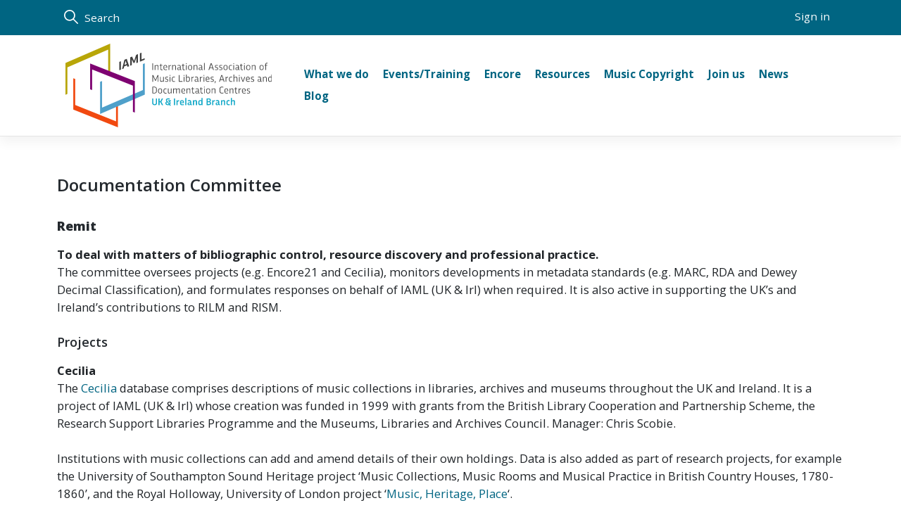

--- FILE ---
content_type: text/html; charset=UTF-8
request_url: https://iaml-uk-irl.org/what-we-do/documentation-committee/
body_size: 13553
content:
<!DOCTYPE html>
<html lang="en-GB">
<head>
    <meta charset="UTF-8">
    <meta name="viewport" content="width=device-width, initial-scale=1">
    <meta http-equiv="X-UA-Compatible" content="IE=edge">
    <link rel="profile" href="http://gmpg.org/xfn/11">
<title>Documentation Committee &#8211; IAML (UK &amp; Irl)</title>
<meta name='robots' content='max-image-preview:large' />
<link rel="alternate" type="application/rss+xml" title="IAML (UK &amp; Irl) &raquo; Feed" href="https://iaml-uk-irl.org/feed/" />
<link rel="alternate" type="application/rss+xml" title="IAML (UK &amp; Irl) &raquo; Comments Feed" href="https://iaml-uk-irl.org/comments/feed/" />
<link rel="alternate" title="oEmbed (JSON)" type="application/json+oembed" href="https://iaml-uk-irl.org/wp-json/oembed/1.0/embed?url=https%3A%2F%2Fiaml-uk-irl.org%2Fwhat-we-do%2Fdocumentation-committee%2F" />
<link rel="alternate" title="oEmbed (XML)" type="text/xml+oembed" href="https://iaml-uk-irl.org/wp-json/oembed/1.0/embed?url=https%3A%2F%2Fiaml-uk-irl.org%2Fwhat-we-do%2Fdocumentation-committee%2F&#038;format=xml" />
<style id='wp-img-auto-sizes-contain-inline-css' type='text/css'>
img:is([sizes=auto i],[sizes^="auto," i]){contain-intrinsic-size:3000px 1500px}
/*# sourceURL=wp-img-auto-sizes-contain-inline-css */
</style>
<style id='wp-emoji-styles-inline-css' type='text/css'>

	img.wp-smiley, img.emoji {
		display: inline !important;
		border: none !important;
		box-shadow: none !important;
		height: 1em !important;
		width: 1em !important;
		margin: 0 0.07em !important;
		vertical-align: -0.1em !important;
		background: none !important;
		padding: 0 !important;
	}
/*# sourceURL=wp-emoji-styles-inline-css */
</style>
<style id='wp-block-library-inline-css' type='text/css'>
:root{--wp-block-synced-color:#7a00df;--wp-block-synced-color--rgb:122,0,223;--wp-bound-block-color:var(--wp-block-synced-color);--wp-editor-canvas-background:#ddd;--wp-admin-theme-color:#007cba;--wp-admin-theme-color--rgb:0,124,186;--wp-admin-theme-color-darker-10:#006ba1;--wp-admin-theme-color-darker-10--rgb:0,107,160.5;--wp-admin-theme-color-darker-20:#005a87;--wp-admin-theme-color-darker-20--rgb:0,90,135;--wp-admin-border-width-focus:2px}@media (min-resolution:192dpi){:root{--wp-admin-border-width-focus:1.5px}}.wp-element-button{cursor:pointer}:root .has-very-light-gray-background-color{background-color:#eee}:root .has-very-dark-gray-background-color{background-color:#313131}:root .has-very-light-gray-color{color:#eee}:root .has-very-dark-gray-color{color:#313131}:root .has-vivid-green-cyan-to-vivid-cyan-blue-gradient-background{background:linear-gradient(135deg,#00d084,#0693e3)}:root .has-purple-crush-gradient-background{background:linear-gradient(135deg,#34e2e4,#4721fb 50%,#ab1dfe)}:root .has-hazy-dawn-gradient-background{background:linear-gradient(135deg,#faaca8,#dad0ec)}:root .has-subdued-olive-gradient-background{background:linear-gradient(135deg,#fafae1,#67a671)}:root .has-atomic-cream-gradient-background{background:linear-gradient(135deg,#fdd79a,#004a59)}:root .has-nightshade-gradient-background{background:linear-gradient(135deg,#330968,#31cdcf)}:root .has-midnight-gradient-background{background:linear-gradient(135deg,#020381,#2874fc)}:root{--wp--preset--font-size--normal:16px;--wp--preset--font-size--huge:42px}.has-regular-font-size{font-size:1em}.has-larger-font-size{font-size:2.625em}.has-normal-font-size{font-size:var(--wp--preset--font-size--normal)}.has-huge-font-size{font-size:var(--wp--preset--font-size--huge)}.has-text-align-center{text-align:center}.has-text-align-left{text-align:left}.has-text-align-right{text-align:right}.has-fit-text{white-space:nowrap!important}#end-resizable-editor-section{display:none}.aligncenter{clear:both}.items-justified-left{justify-content:flex-start}.items-justified-center{justify-content:center}.items-justified-right{justify-content:flex-end}.items-justified-space-between{justify-content:space-between}.screen-reader-text{border:0;clip-path:inset(50%);height:1px;margin:-1px;overflow:hidden;padding:0;position:absolute;width:1px;word-wrap:normal!important}.screen-reader-text:focus{background-color:#ddd;clip-path:none;color:#444;display:block;font-size:1em;height:auto;left:5px;line-height:normal;padding:15px 23px 14px;text-decoration:none;top:5px;width:auto;z-index:100000}html :where(.has-border-color){border-style:solid}html :where([style*=border-top-color]){border-top-style:solid}html :where([style*=border-right-color]){border-right-style:solid}html :where([style*=border-bottom-color]){border-bottom-style:solid}html :where([style*=border-left-color]){border-left-style:solid}html :where([style*=border-width]){border-style:solid}html :where([style*=border-top-width]){border-top-style:solid}html :where([style*=border-right-width]){border-right-style:solid}html :where([style*=border-bottom-width]){border-bottom-style:solid}html :where([style*=border-left-width]){border-left-style:solid}html :where(img[class*=wp-image-]){height:auto;max-width:100%}:where(figure){margin:0 0 1em}html :where(.is-position-sticky){--wp-admin--admin-bar--position-offset:var(--wp-admin--admin-bar--height,0px)}@media screen and (max-width:600px){html :where(.is-position-sticky){--wp-admin--admin-bar--position-offset:0px}}

/*# sourceURL=wp-block-library-inline-css */
</style><style id='wp-block-heading-inline-css' type='text/css'>
h1:where(.wp-block-heading).has-background,h2:where(.wp-block-heading).has-background,h3:where(.wp-block-heading).has-background,h4:where(.wp-block-heading).has-background,h5:where(.wp-block-heading).has-background,h6:where(.wp-block-heading).has-background{padding:1.25em 2.375em}h1.has-text-align-left[style*=writing-mode]:where([style*=vertical-lr]),h1.has-text-align-right[style*=writing-mode]:where([style*=vertical-rl]),h2.has-text-align-left[style*=writing-mode]:where([style*=vertical-lr]),h2.has-text-align-right[style*=writing-mode]:where([style*=vertical-rl]),h3.has-text-align-left[style*=writing-mode]:where([style*=vertical-lr]),h3.has-text-align-right[style*=writing-mode]:where([style*=vertical-rl]),h4.has-text-align-left[style*=writing-mode]:where([style*=vertical-lr]),h4.has-text-align-right[style*=writing-mode]:where([style*=vertical-rl]),h5.has-text-align-left[style*=writing-mode]:where([style*=vertical-lr]),h5.has-text-align-right[style*=writing-mode]:where([style*=vertical-rl]),h6.has-text-align-left[style*=writing-mode]:where([style*=vertical-lr]),h6.has-text-align-right[style*=writing-mode]:where([style*=vertical-rl]){rotate:180deg}
/*# sourceURL=https://iaml-uk-irl.org/wp-includes/blocks/heading/style.min.css */
</style>
<style id='wp-block-paragraph-inline-css' type='text/css'>
.is-small-text{font-size:.875em}.is-regular-text{font-size:1em}.is-large-text{font-size:2.25em}.is-larger-text{font-size:3em}.has-drop-cap:not(:focus):first-letter{float:left;font-size:8.4em;font-style:normal;font-weight:100;line-height:.68;margin:.05em .1em 0 0;text-transform:uppercase}body.rtl .has-drop-cap:not(:focus):first-letter{float:none;margin-left:.1em}p.has-drop-cap.has-background{overflow:hidden}:root :where(p.has-background){padding:1.25em 2.375em}:where(p.has-text-color:not(.has-link-color)) a{color:inherit}p.has-text-align-left[style*="writing-mode:vertical-lr"],p.has-text-align-right[style*="writing-mode:vertical-rl"]{rotate:180deg}
/*# sourceURL=https://iaml-uk-irl.org/wp-includes/blocks/paragraph/style.min.css */
</style>
<style id='global-styles-inline-css' type='text/css'>
:root{--wp--preset--aspect-ratio--square: 1;--wp--preset--aspect-ratio--4-3: 4/3;--wp--preset--aspect-ratio--3-4: 3/4;--wp--preset--aspect-ratio--3-2: 3/2;--wp--preset--aspect-ratio--2-3: 2/3;--wp--preset--aspect-ratio--16-9: 16/9;--wp--preset--aspect-ratio--9-16: 9/16;--wp--preset--color--black: #000000;--wp--preset--color--cyan-bluish-gray: #abb8c3;--wp--preset--color--white: #ffffff;--wp--preset--color--pale-pink: #f78da7;--wp--preset--color--vivid-red: #cf2e2e;--wp--preset--color--luminous-vivid-orange: #ff6900;--wp--preset--color--luminous-vivid-amber: #fcb900;--wp--preset--color--light-green-cyan: #7bdcb5;--wp--preset--color--vivid-green-cyan: #00d084;--wp--preset--color--pale-cyan-blue: #8ed1fc;--wp--preset--color--vivid-cyan-blue: #0693e3;--wp--preset--color--vivid-purple: #9b51e0;--wp--preset--gradient--vivid-cyan-blue-to-vivid-purple: linear-gradient(135deg,rgb(6,147,227) 0%,rgb(155,81,224) 100%);--wp--preset--gradient--light-green-cyan-to-vivid-green-cyan: linear-gradient(135deg,rgb(122,220,180) 0%,rgb(0,208,130) 100%);--wp--preset--gradient--luminous-vivid-amber-to-luminous-vivid-orange: linear-gradient(135deg,rgb(252,185,0) 0%,rgb(255,105,0) 100%);--wp--preset--gradient--luminous-vivid-orange-to-vivid-red: linear-gradient(135deg,rgb(255,105,0) 0%,rgb(207,46,46) 100%);--wp--preset--gradient--very-light-gray-to-cyan-bluish-gray: linear-gradient(135deg,rgb(238,238,238) 0%,rgb(169,184,195) 100%);--wp--preset--gradient--cool-to-warm-spectrum: linear-gradient(135deg,rgb(74,234,220) 0%,rgb(151,120,209) 20%,rgb(207,42,186) 40%,rgb(238,44,130) 60%,rgb(251,105,98) 80%,rgb(254,248,76) 100%);--wp--preset--gradient--blush-light-purple: linear-gradient(135deg,rgb(255,206,236) 0%,rgb(152,150,240) 100%);--wp--preset--gradient--blush-bordeaux: linear-gradient(135deg,rgb(254,205,165) 0%,rgb(254,45,45) 50%,rgb(107,0,62) 100%);--wp--preset--gradient--luminous-dusk: linear-gradient(135deg,rgb(255,203,112) 0%,rgb(199,81,192) 50%,rgb(65,88,208) 100%);--wp--preset--gradient--pale-ocean: linear-gradient(135deg,rgb(255,245,203) 0%,rgb(182,227,212) 50%,rgb(51,167,181) 100%);--wp--preset--gradient--electric-grass: linear-gradient(135deg,rgb(202,248,128) 0%,rgb(113,206,126) 100%);--wp--preset--gradient--midnight: linear-gradient(135deg,rgb(2,3,129) 0%,rgb(40,116,252) 100%);--wp--preset--font-size--small: 13px;--wp--preset--font-size--medium: 20px;--wp--preset--font-size--large: 36px;--wp--preset--font-size--x-large: 42px;--wp--preset--spacing--20: 0.44rem;--wp--preset--spacing--30: 0.67rem;--wp--preset--spacing--40: 1rem;--wp--preset--spacing--50: 1.5rem;--wp--preset--spacing--60: 2.25rem;--wp--preset--spacing--70: 3.38rem;--wp--preset--spacing--80: 5.06rem;--wp--preset--shadow--natural: 6px 6px 9px rgba(0, 0, 0, 0.2);--wp--preset--shadow--deep: 12px 12px 50px rgba(0, 0, 0, 0.4);--wp--preset--shadow--sharp: 6px 6px 0px rgba(0, 0, 0, 0.2);--wp--preset--shadow--outlined: 6px 6px 0px -3px rgb(255, 255, 255), 6px 6px rgb(0, 0, 0);--wp--preset--shadow--crisp: 6px 6px 0px rgb(0, 0, 0);}:where(.is-layout-flex){gap: 0.5em;}:where(.is-layout-grid){gap: 0.5em;}body .is-layout-flex{display: flex;}.is-layout-flex{flex-wrap: wrap;align-items: center;}.is-layout-flex > :is(*, div){margin: 0;}body .is-layout-grid{display: grid;}.is-layout-grid > :is(*, div){margin: 0;}:where(.wp-block-columns.is-layout-flex){gap: 2em;}:where(.wp-block-columns.is-layout-grid){gap: 2em;}:where(.wp-block-post-template.is-layout-flex){gap: 1.25em;}:where(.wp-block-post-template.is-layout-grid){gap: 1.25em;}.has-black-color{color: var(--wp--preset--color--black) !important;}.has-cyan-bluish-gray-color{color: var(--wp--preset--color--cyan-bluish-gray) !important;}.has-white-color{color: var(--wp--preset--color--white) !important;}.has-pale-pink-color{color: var(--wp--preset--color--pale-pink) !important;}.has-vivid-red-color{color: var(--wp--preset--color--vivid-red) !important;}.has-luminous-vivid-orange-color{color: var(--wp--preset--color--luminous-vivid-orange) !important;}.has-luminous-vivid-amber-color{color: var(--wp--preset--color--luminous-vivid-amber) !important;}.has-light-green-cyan-color{color: var(--wp--preset--color--light-green-cyan) !important;}.has-vivid-green-cyan-color{color: var(--wp--preset--color--vivid-green-cyan) !important;}.has-pale-cyan-blue-color{color: var(--wp--preset--color--pale-cyan-blue) !important;}.has-vivid-cyan-blue-color{color: var(--wp--preset--color--vivid-cyan-blue) !important;}.has-vivid-purple-color{color: var(--wp--preset--color--vivid-purple) !important;}.has-black-background-color{background-color: var(--wp--preset--color--black) !important;}.has-cyan-bluish-gray-background-color{background-color: var(--wp--preset--color--cyan-bluish-gray) !important;}.has-white-background-color{background-color: var(--wp--preset--color--white) !important;}.has-pale-pink-background-color{background-color: var(--wp--preset--color--pale-pink) !important;}.has-vivid-red-background-color{background-color: var(--wp--preset--color--vivid-red) !important;}.has-luminous-vivid-orange-background-color{background-color: var(--wp--preset--color--luminous-vivid-orange) !important;}.has-luminous-vivid-amber-background-color{background-color: var(--wp--preset--color--luminous-vivid-amber) !important;}.has-light-green-cyan-background-color{background-color: var(--wp--preset--color--light-green-cyan) !important;}.has-vivid-green-cyan-background-color{background-color: var(--wp--preset--color--vivid-green-cyan) !important;}.has-pale-cyan-blue-background-color{background-color: var(--wp--preset--color--pale-cyan-blue) !important;}.has-vivid-cyan-blue-background-color{background-color: var(--wp--preset--color--vivid-cyan-blue) !important;}.has-vivid-purple-background-color{background-color: var(--wp--preset--color--vivid-purple) !important;}.has-black-border-color{border-color: var(--wp--preset--color--black) !important;}.has-cyan-bluish-gray-border-color{border-color: var(--wp--preset--color--cyan-bluish-gray) !important;}.has-white-border-color{border-color: var(--wp--preset--color--white) !important;}.has-pale-pink-border-color{border-color: var(--wp--preset--color--pale-pink) !important;}.has-vivid-red-border-color{border-color: var(--wp--preset--color--vivid-red) !important;}.has-luminous-vivid-orange-border-color{border-color: var(--wp--preset--color--luminous-vivid-orange) !important;}.has-luminous-vivid-amber-border-color{border-color: var(--wp--preset--color--luminous-vivid-amber) !important;}.has-light-green-cyan-border-color{border-color: var(--wp--preset--color--light-green-cyan) !important;}.has-vivid-green-cyan-border-color{border-color: var(--wp--preset--color--vivid-green-cyan) !important;}.has-pale-cyan-blue-border-color{border-color: var(--wp--preset--color--pale-cyan-blue) !important;}.has-vivid-cyan-blue-border-color{border-color: var(--wp--preset--color--vivid-cyan-blue) !important;}.has-vivid-purple-border-color{border-color: var(--wp--preset--color--vivid-purple) !important;}.has-vivid-cyan-blue-to-vivid-purple-gradient-background{background: var(--wp--preset--gradient--vivid-cyan-blue-to-vivid-purple) !important;}.has-light-green-cyan-to-vivid-green-cyan-gradient-background{background: var(--wp--preset--gradient--light-green-cyan-to-vivid-green-cyan) !important;}.has-luminous-vivid-amber-to-luminous-vivid-orange-gradient-background{background: var(--wp--preset--gradient--luminous-vivid-amber-to-luminous-vivid-orange) !important;}.has-luminous-vivid-orange-to-vivid-red-gradient-background{background: var(--wp--preset--gradient--luminous-vivid-orange-to-vivid-red) !important;}.has-very-light-gray-to-cyan-bluish-gray-gradient-background{background: var(--wp--preset--gradient--very-light-gray-to-cyan-bluish-gray) !important;}.has-cool-to-warm-spectrum-gradient-background{background: var(--wp--preset--gradient--cool-to-warm-spectrum) !important;}.has-blush-light-purple-gradient-background{background: var(--wp--preset--gradient--blush-light-purple) !important;}.has-blush-bordeaux-gradient-background{background: var(--wp--preset--gradient--blush-bordeaux) !important;}.has-luminous-dusk-gradient-background{background: var(--wp--preset--gradient--luminous-dusk) !important;}.has-pale-ocean-gradient-background{background: var(--wp--preset--gradient--pale-ocean) !important;}.has-electric-grass-gradient-background{background: var(--wp--preset--gradient--electric-grass) !important;}.has-midnight-gradient-background{background: var(--wp--preset--gradient--midnight) !important;}.has-small-font-size{font-size: var(--wp--preset--font-size--small) !important;}.has-medium-font-size{font-size: var(--wp--preset--font-size--medium) !important;}.has-large-font-size{font-size: var(--wp--preset--font-size--large) !important;}.has-x-large-font-size{font-size: var(--wp--preset--font-size--x-large) !important;}
/*# sourceURL=global-styles-inline-css */
</style>

<style id='classic-theme-styles-inline-css' type='text/css'>
/*! This file is auto-generated */
.wp-block-button__link{color:#fff;background-color:#32373c;border-radius:9999px;box-shadow:none;text-decoration:none;padding:calc(.667em + 2px) calc(1.333em + 2px);font-size:1.125em}.wp-block-file__button{background:#32373c;color:#fff;text-decoration:none}
/*# sourceURL=/wp-includes/css/classic-themes.min.css */
</style>
<link rel='stylesheet' id='contact-form-7-css' href='https://iaml-uk-irl.org/wp-content/plugins/contact-form-7/includes/css/styles.css?ver=6.1.4' type='text/css' media='all' />
<link rel='stylesheet' id='pmpro_frontend_base-css' href='https://iaml-uk-irl.org/wp-content/plugins/paid-memberships-pro/css/frontend/base.css?ver=3.6.4' type='text/css' media='all' />
<link rel='stylesheet' id='pmpro_frontend_variation_1-css' href='https://iaml-uk-irl.org/wp-content/plugins/paid-memberships-pro/css/frontend/variation_1.css?ver=3.6.4' type='text/css' media='all' />
<link rel='stylesheet' id='select2-css' href='https://iaml-uk-irl.org/wp-content/plugins/paid-memberships-pro/css/select2.min.css?ver=4.1.0-beta.0' type='text/css' media='screen' />
<link rel='stylesheet' id='theme-bootstrap-css-css' href='https://iaml-uk-irl.org/wp-content/themes/iaml/assets/css/bootstrap.min.css?ver=6.9' type='text/css' media='all' />
<link rel='stylesheet' id='theme-fontawesome-css-css' href='https://iaml-uk-irl.org/wp-content/themes/iaml/assets/css/fontawesome.all.min.css?ver=6.9' type='text/css' media='all' />
<link rel='stylesheet' id='theme-style-css' href='https://iaml-uk-irl.org/wp-content/themes/iaml/style.css?ver=6.9' type='text/css' media='all' />
<link rel='stylesheet' id='theme-resposive-style-css' href='https://iaml-uk-irl.org/wp-content/themes/iaml/assets/css/responsive.css?ver=6.9' type='text/css' media='all' />
<link rel='stylesheet' id='block-wordpress_content-css' href='https://iaml-uk-irl.org/wp-content/themes/iaml/assets/css/block-specific/wordpress_content.css?ver=6.9' type='text/css' media='all' />
<link rel='stylesheet' id='global-css' href='https://iaml-uk-irl.org/wp-content/themes/iaml/assets/css/global.css?ver=6.9' type='text/css' media='all' />
<link rel='stylesheet' id='ubermenu-css' href='https://iaml-uk-irl.org/wp-content/plugins/ubermenu/pro/assets/css/ubermenu.min.css?ver=3.7.8' type='text/css' media='all' />
<link rel='stylesheet' id='ubermenu-vanilla-css' href='https://iaml-uk-irl.org/wp-content/plugins/ubermenu/assets/css/skins/vanilla.css?ver=6.9' type='text/css' media='all' />
<link rel='stylesheet' id='ubermenu-font-awesome-all-css' href='https://iaml-uk-irl.org/wp-content/plugins/ubermenu/assets/fontawesome/css/all.min.css?ver=6.9' type='text/css' media='all' />
<script type="text/javascript" src="https://iaml-uk-irl.org/wp-includes/js/jquery/jquery.min.js?ver=3.7.1" id="jquery-core-js"></script>
<script type="text/javascript" src="https://iaml-uk-irl.org/wp-includes/js/jquery/jquery-migrate.min.js?ver=3.4.1" id="jquery-migrate-js"></script>
<script type="text/javascript" src="https://iaml-uk-irl.org/wp-content/plugins/paid-memberships-pro/js/select2.min.js?ver=4.1.0-beta.0" id="select2-js"></script>
<script type="text/javascript" src="https://iaml-uk-irl.org/wp-content/themes/iaml/assets/js/global.js?ver=6.9" id="global-js"></script>
<link rel="https://api.w.org/" href="https://iaml-uk-irl.org/wp-json/" /><link rel="alternate" title="JSON" type="application/json" href="https://iaml-uk-irl.org/wp-json/wp/v2/pages/148" /><link rel="EditURI" type="application/rsd+xml" title="RSD" href="https://iaml-uk-irl.org/xmlrpc.php?rsd" />
<meta name="generator" content="WordPress 6.9" />
<link rel="canonical" href="https://iaml-uk-irl.org/what-we-do/documentation-committee/" />
<link rel='shortlink' href='https://iaml-uk-irl.org/?p=148' />
<script type="text/javascript">//<![CDATA[
  function external_links_in_new_windows_loop() {
    if (!document.links) {
      document.links = document.getElementsByTagName('a');
    }
    var change_link = false;
    var force = '';
    var ignore = '';

    for (var t=0; t<document.links.length; t++) {
      var all_links = document.links[t];
      change_link = false;
      
      if(document.links[t].hasAttribute('onClick') == false) {
        // forced if the address starts with http (or also https), but does not link to the current domain
        if(all_links.href.search(/^http/) != -1 && all_links.href.search('iaml-uk-irl.org') == -1 && all_links.href.search(/^#/) == -1) {
          // console.log('Changed ' + all_links.href);
          change_link = true;
        }
          
        if(force != '' && all_links.href.search(force) != -1) {
          // forced
          // console.log('force ' + all_links.href);
          change_link = true;
        }
        
        if(ignore != '' && all_links.href.search(ignore) != -1) {
          // console.log('ignore ' + all_links.href);
          // ignored
          change_link = false;
        }

        if(change_link == true) {
          // console.log('Changed ' + all_links.href);
          document.links[t].setAttribute('onClick', 'javascript:window.open(\'' + all_links.href.replace(/'/g, '') + '\', \'_blank\', \'noopener\'); return false;');
          document.links[t].removeAttribute('target');
        }
      }
    }
  }
  
  // Load
  function external_links_in_new_windows_load(func)
  {  
    var oldonload = window.onload;
    if (typeof window.onload != 'function'){
      window.onload = func;
    } else {
      window.onload = function(){
        oldonload();
        func();
      }
    }
  }

  external_links_in_new_windows_load(external_links_in_new_windows_loop);
  //]]></script>

<style id="pmpro_colors">:root {
	--pmpro--color--base: #ffffff;
	--pmpro--color--contrast: #222222;
	--pmpro--color--accent: #0c3d54;
	--pmpro--color--accent--variation: hsl( 199,75%,28.5% );
	--pmpro--color--border--variation: hsl( 0,0%,91% );
}</style><!-- Stream WordPress user activity plugin v4.1.1 -->
<style id="ubermenu-custom-generated-css">
/** Font Awesome 4 Compatibility **/
.fa{font-style:normal;font-variant:normal;font-weight:normal;font-family:FontAwesome;}

/** UberMenu Custom Menu Styles (Customizer) **/
/* main */
 .ubermenu-main.ubermenu-mobile-accordion-indent { --ubermenu-accordion-indent:20px; }
 .ubermenu-main .ubermenu-item-level-0 > .ubermenu-target { font-size:1rem; padding-left:5px; padding-right:5px; }
 .ubermenu.ubermenu-main .ubermenu-item-level-0 { margin:0px; }
 .ubermenu-main .ubermenu-item-level-0 > .ubermenu-target, .ubermenu-main .ubermenu-item-level-0 > .ubermenu-custom-content.ubermenu-custom-content-padded { padding-top:5px; padding-bottom:5px; }
 .ubermenu-main.ubermenu-sub-indicators .ubermenu-item-level-0.ubermenu-has-submenu-drop > .ubermenu-target:not(.ubermenu-noindicator) { padding-right:20px; }
 .ubermenu-main.ubermenu-sub-indicators .ubermenu-item-level-0.ubermenu-has-submenu-drop > .ubermenu-target.ubermenu-noindicator { padding-right:5px; }
 .ubermenu-main .ubermenu-submenu.ubermenu-submenu-drop { background-color:#ffffff; }


/* Status: Loaded from Transient */

</style><link rel="pingback" href="https://iaml-uk-irl.org/xmlrpc.php">
<link rel="apple-touch-icon" sizes="57x57" href="https://iaml-uk-irl.org/apple-icon-57x57.png">
<link rel="apple-touch-icon" sizes="60x60" href="https://iaml-uk-irl.org/apple-icon-60x60.png">
<link rel="apple-touch-icon" sizes="72x72" href="https://iaml-uk-irl.org/apple-icon-72x72.png">
<link rel="apple-touch-icon" sizes="76x76" href="https://iaml-uk-irl.org/apple-icon-76x76.png">
<link rel="apple-touch-icon" sizes="114x114" href="https://iaml-uk-irl.org/apple-icon-114x114.png">
<link rel="apple-touch-icon" sizes="120x120" href="https://iaml-uk-irl.org/apple-icon-120x120.png">
<link rel="apple-touch-icon" sizes="144x144" href="https://iaml-uk-irl.org/apple-icon-144x144.png">
<link rel="apple-touch-icon" sizes="152x152" href="https://iaml-uk-irl.org/apple-icon-152x152.png">
<link rel="apple-touch-icon" sizes="180x180" href="https://iaml-uk-irl.org/apple-icon-180x180.png">
<link rel="icon" type="image/png" sizes="192x192"  href="https://iaml-uk-irl.org/android-icon-192x192.png">
<link rel="icon" type="image/png" sizes="32x32" href="https://iaml-uk-irl.org/favicon-32x32.png">
<link rel="icon" type="image/png" sizes="96x96" href="https://iaml-uk-irl.org/favicon-96x96.png">
<link rel="icon" type="image/png" sizes="16x16" href="https://iaml-uk-irl.org/favicon-16x16.png">
<link rel="manifest" href="https://iaml-uk-irl.org/manifest.json">
<meta name="msapplication-TileColor" content="#ffffff">
<meta name="msapplication-TileImage" content="https://iaml-uk-irl.org/ms-icon-144x144.png">
<meta name="theme-color" content="#ffffff">

    <link rel="preconnect" href="https://fonts.googleapis.com">
<link rel="preconnect" href="https://fonts.gstatic.com" crossorigin>
<link href="https://fonts.googleapis.com/css2?family=Open+Sans:ital,wght@0,300;0,400;0,500;0,600;0,700;0,800;1,300;1,400;1,500;1,600;1,700;1,800&display=swap" rel="stylesheet"> 


</head>

<body class="pmpro-variation_1 wp-singular page-template-default page page-id-148 page-child parent-pageid-138 wp-theme-iaml pmpro-body-has-access group-blog acf-page-builder">
<div id="page" class="site">
	<a class="skip-link screen-reader-text" href="#content">Skip to content</a>
    
	<header id="masthead" class="site-header navbar-static-top navbar-light" role="banner">
        <div class="top">
            <div class="container">
                <div class="row">

                    <div class="col-4 col-lg-6">

                        <a class="search-link" href="https://iaml-uk-irl.org/?s=">
<svg version="1.1" id="Capa_1" xmlns="http://www.w3.org/2000/svg" xmlns:xlink="http://www.w3.org/1999/xlink" x="0px" y="0px"
     viewBox="0 0 487.95 487.95" style="enable-background:new 0 0 487.95 487.95;" xml:space="preserve">
<g>
    <g>
        <path d="M481.8,453l-140-140.1c27.6-33.1,44.2-75.4,44.2-121.6C386,85.9,299.5,0.2,193.1,0.2S0,86,0,191.4s86.5,191.1,192.9,191.1
            c45.2,0,86.8-15.5,119.8-41.4l140.5,140.5c8.2,8.2,20.4,8.2,28.6,0C490,473.4,490,461.2,481.8,453z M41,191.4
            c0-82.8,68.2-150.1,151.9-150.1s151.9,67.3,151.9,150.1s-68.2,150.1-151.9,150.1S41,274.1,41,191.4z"/>
    </g>
</g>
<g>
</g>
<g>
</g>
<g>
</g>
<g>
</g>
<g>
</g>
<g>
</g>
<g>
</g>
<g>
</g>
<g>
</g>
<g>
</g>
<g>
</g>
<g>
</g>
<g>
</g>
<g>
</g>
<g>
</g>
</svg> Search</a>
                        
                    </div>

                    <div class="col-8 col-lg-6">
                        <nav class="navbar navbar-expand p-0" >

                            <ul id="menu-top-primary" class="navbar-nav ms-auto mb-2 mb-lg-0 "><li  id="menu-item-31" class="menu-item menu-item-type-post_type menu-item-object-page nav-item nav-item-31"><a href="https://iaml-uk-irl.org/sign-in/" class="nav-link ">Sign in</a></li>
</ul>                        </nav>
                    </div>
                </div>
            </div>


        </div>
        <div class="main">
            <div class="container">

                <nav class="navbar navbar-expand-md navbar-dark">
                    <div class="container-fluid">
                        <a class="navbar-brand" href="https://iaml-uk-irl.org/">
                            <img src="https://iaml-uk-irl.org/wp-content/themes/iaml/assets/images/iaml_UK+IrelandBranch_web.svg" alt="IAML (UK &amp; Irl)">
                        </a>
             
                        
                        <div class="" id="main-menu">
                            
<!-- UberMenu [Configuration:main] [Theme Loc:primary] [Integration:auto] -->
<button class="ubermenu-responsive-toggle ubermenu-responsive-toggle-main ubermenu-skin-vanilla ubermenu-loc-primary ubermenu-responsive-toggle-content-align-left ubermenu-responsive-toggle-align-full ubermenu-responsive-toggle-close-icon-times " tabindex="0" data-ubermenu-target="ubermenu-main-16-primary-2"><i class="fas fa-bars" ></i>Menu</button><nav id="ubermenu-main-16-primary-2" class="ubermenu ubermenu-nojs ubermenu-main ubermenu-menu-16 ubermenu-loc-primary ubermenu-responsive ubermenu-responsive-single-column ubermenu-responsive-single-column-subs ubermenu-responsive-default ubermenu-mobile-modal ubermenu-mobile-accordion ubermenu-mobile-accordion-single ubermenu-mobile-accordion-indent ubermenu-responsive-collapse ubermenu-horizontal ubermenu-transition-none ubermenu-trigger-hover_intent ubermenu-skin-vanilla  ubermenu-bar-align-full ubermenu-items-align-auto ubermenu-bound ubermenu-disable-submenu-scroll ubermenu-sub-indicators ubermenu-retractors-responsive ubermenu-submenu-indicator-closes"><ul id="ubermenu-nav-main-16-primary" class="ubermenu-nav" data-title="Primary"><li id="menu-item-1677" class="ubermenu-item ubermenu-item-type-post_type ubermenu-item-object-page ubermenu-current-page-ancestor ubermenu-item-1677 ubermenu-item-level-0 ubermenu-column ubermenu-column-auto" ><a class="ubermenu-target ubermenu-item-layout-default ubermenu-item-layout-text_only" href="https://iaml-uk-irl.org/what-we-do/" tabindex="0"><span class="ubermenu-target-title ubermenu-target-text">What we do</span></a></li><li id="menu-item-57" class="ubermenu-item ubermenu-item-type-post_type ubermenu-item-object-page ubermenu-item-57 ubermenu-item-level-0 ubermenu-column ubermenu-column-auto" ><a class="ubermenu-target ubermenu-item-layout-default ubermenu-item-layout-text_only" href="https://iaml-uk-irl.org/training/" tabindex="0"><span class="ubermenu-target-title ubermenu-target-text">Events/Training</span></a></li><li id="menu-item-253" class="ubermenu-item ubermenu-item-type-post_type ubermenu-item-object-page ubermenu-item-253 ubermenu-item-level-0 ubermenu-column ubermenu-column-auto" ><a class="ubermenu-target ubermenu-item-layout-default ubermenu-item-layout-text_only" href="https://iaml-uk-irl.org/encore21/" tabindex="0"><span class="ubermenu-target-title ubermenu-target-text">Encore</span></a></li><li id="menu-item-2017" class="ubermenu-item ubermenu-item-type-post_type ubermenu-item-object-page ubermenu-item-2017 ubermenu-item-level-0 ubermenu-column ubermenu-column-auto" ><a class="ubermenu-target ubermenu-item-layout-default ubermenu-item-layout-text_only" href="https://iaml-uk-irl.org/resources/" tabindex="0"><span class="ubermenu-target-title ubermenu-target-text">Resources</span></a></li><li id="menu-item-451" class="ubermenu-item ubermenu-item-type-post_type ubermenu-item-object-page ubermenu-item-451 ubermenu-item-level-0 ubermenu-column ubermenu-column-auto" ><a class="ubermenu-target ubermenu-item-layout-default ubermenu-item-layout-text_only" href="https://iaml-uk-irl.org/copyright/" tabindex="0"><span class="ubermenu-target-title ubermenu-target-text">Music Copyright</span></a></li><li id="menu-item-4042" class="ubermenu-item ubermenu-item-type-post_type ubermenu-item-object-page ubermenu-item-4042 ubermenu-item-level-0 ubermenu-column ubermenu-column-auto" ><a class="ubermenu-target ubermenu-item-layout-default ubermenu-item-layout-text_only" href="https://iaml-uk-irl.org/membership/" tabindex="0"><span class="ubermenu-target-title ubermenu-target-text">Join us</span></a></li><li id="menu-item-3055" class="ubermenu-item ubermenu-item-type-post_type ubermenu-item-object-page ubermenu-item-3055 ubermenu-item-level-0 ubermenu-column ubermenu-column-auto" ><a class="ubermenu-target ubermenu-item-layout-default ubermenu-item-layout-text_only" href="https://iaml-uk-irl.org/news/" tabindex="0"><span class="ubermenu-target-title ubermenu-target-text">News</span></a></li><li id="menu-item-66" class="ubermenu-item ubermenu-item-type-post_type ubermenu-item-object-page ubermenu-item-66 ubermenu-item-level-0 ubermenu-column ubermenu-column-auto" ><a class="ubermenu-target ubermenu-item-layout-default ubermenu-item-layout-text_only" href="https://iaml-uk-irl.org/blog/" tabindex="0"><span class="ubermenu-target-title ubermenu-target-text">Blog</span></a></li></ul><div class="ubermenu-mobile-footer"><button class="ubermenu-mobile-close-button "><i class="fas fa-times"></i> Close</button></div></nav>
<!-- End UberMenu -->
                        </div>
                    </div>
                </nav>



               
            </div>
        </div>
	</header><!-- #masthead -->
    

	    <div id="content" class="site-content">
          

         
	<section id="post-148" class="post-148 page type-page status-publish hentry pmpro-has-access">

		
	<section class="wp-content" >
		<div class="container">
			<div class="row">
									<div class="col-12">
						
<h2 class="wp-block-heading">Documentation Committee</h2>



<h3 class="wp-block-heading"><strong>Remit</strong></h3>



<p><strong>To deal with matters of bibliographic control, resource discovery and professional practice.</strong><br>The committee oversees projects (e.g. Encore21 and Cecilia), monitors developments in metadata standards (e.g. MARC, RDA and Dewey Decimal Classification), and formulates responses on behalf of IAML (UK &amp; Irl) when required. It is also active in supporting the UK&#8217;s and Ireland’s contributions to RILM and RISM.</p>



<h3 class="wp-block-heading">Projects</h3>



<p><strong>Cecilia</strong><br>The <a href="https://www.cecilia-uk.org/" target="_blank" rel="noreferrer noopener">Cecilia</a> database comprises descriptions of music collections in libraries, archives and museums throughout the UK and Ireland. It is a project of IAML (UK &amp; Irl) whose creation was funded in 1999 with grants from the British Library Cooperation and Partnership Scheme, the Research Support Libraries Programme and the Museums, Libraries and Archives Council. Manager: Chris Scobie.</p>



<p>Institutions with music collections can add and amend details of their own holdings. Data is also added as part of research projects, for example the University of Southampton Sound Heritage project &#8216;Music Collections, Music Rooms and Musical Practice in British Country Houses, 1780-1860&#8217;, and the Royal Holloway, University of London project &#8216;<a href="https://www.musicheritageplace.uk/">Music, Heritage, Place</a>&#8216;.</p>



<p><strong>Concert Programmes Database</strong><br>A database of collections of concert programmes held in European libraries, archives and museums: a resource for the history of musical life from the eighteenth century to the present day. The <a href="https://www.concertprogrammes.org.uk" target="_blank" rel="noreferrer noopener">Concert Programmes Project</a> database resulted from a three-year project that ran from 2004 to 2007, funded by the Arts and Humanities Research Council and hosted by Cardiff University and the Royal College of Music. Concert Programmes Database Management Committee Representative: Rupert Ridgewell</p>



<p><strong>Encore21</strong><br><a href="https://iaml-uk-irl.org/encore21/" target="_blank" rel="noreferrer noopener">Encore21</a> is a searchable online union catalogue of performance sets of vocal and orchestral music in UK libraries and music institutions. It is a project of IAML (UK &amp; Irl), established with support from the British Library Co-operation and Partnership Programme and the Music Libraries Trust. The catalogue is used typically by musical groups such as choirs, orchestras and bands, as well as by libraries seeking to borrow material on behalf of their users via the well-established inter-library loan service (ILL). The catalogue sits on a Koha library management system, implemented and hosted by Open Fifth.</p>



<p>Encore21 is a locating service, but not a booking system, so an individual searching Encore21 and finding a set they would like to borrow, should note its details and apply to their local library service to request the set through inter-library loan.</p>



<p>The system easily allows libraries to update their own holdings. For log-in details, training materials and further information, please contact <a href="mailto:encore21-info@iaml-uk-irl.org" rel="nofollow">the system managers.</a></p>



<p><strong>IAML (UK &amp; Irl) Archive</strong><br>The branch archive is housed temporarily at the Pendlebury Library of Music at the University of Cambridge. Electronic records are preserved in the IAML (UK &amp; Irl) e-Archive, currently stored and managed at the British Library. The material is arranged in ten main groups: AGMs; Executive Committee meetings; committees; conferences; publications; projects and campaigns; general correspondence; international IAML and constitutional matters; historical materials; and Music Libraries Trust. Enquiries by <a href="mailto:archive@iaml-uk-irl.org" rel="nofollow">email</a> are welcome.</p>



<p>Current committee membership can be seen <a href="https://iaml-uk-irl.org/about/committees-and-working-groups/">here</a>.</p>
					</div>
							</div>
		</div>
	</section>
			</section>

			

    </div> <!-- /site-content -->
	<div class="svg-footer">
   		<svg xmlns="http://www.w3.org/2000/svg" xmlns:xlink="http://www.w3.org/1999/xlink" x="0px" y="0px" version="1.1" viewBox="0 0 1920 90" xml:space="preserve"> <polygon points="0,90 1920,0 0,0 " /> </svg>
   	</div>
	<footer id="colophon" class="site-footer navbar-light" role="contentinfo">

		 
	        <div id="footer-widget" style="padding-top: 30px;">
	            <div class="container">
	                <div class="row">
	                    	                        <div class="col-12 col-md-3"><section id="nav_menu-4" class="widget widget_nav_menu"><h3 class="widget-title">About</h3><div class="menu-about-container"><ul id="menu-about" class="menu"><li id="menu-item-2385" class="menu-item menu-item-type-post_type menu-item-object-page menu-item-has-children menu-item-2385"><a href="https://iaml-uk-irl.org/about/">About us</a>
<ul class="sub-menu">
	<li id="menu-item-2386" class="menu-item menu-item-type-post_type menu-item-object-page menu-item-2386"><a href="https://iaml-uk-irl.org/about/president/">President</a></li>
	<li id="menu-item-2387" class="menu-item menu-item-type-post_type menu-item-object-page menu-item-2387"><a href="https://iaml-uk-irl.org/about/executive-committee/">Executive Committee</a></li>
	<li id="menu-item-2388" class="menu-item menu-item-type-post_type menu-item-object-page menu-item-2388"><a href="https://iaml-uk-irl.org/about/committees-and-working-groups/">Committees and Working Groups</a></li>
	<li id="menu-item-2914" class="menu-item menu-item-type-post_type menu-item-object-page menu-item-2914"><a href="https://iaml-uk-irl.org/about/constitution/">Constitution</a></li>
	<li id="menu-item-2917" class="menu-item menu-item-type-post_type menu-item-object-page menu-item-2917"><a href="https://iaml-uk-irl.org/about/strategic-plan/">Strategic plan</a></li>
	<li id="menu-item-2918" class="menu-item menu-item-type-post_type menu-item-object-page menu-item-2918"><a href="https://iaml-uk-irl.org/about/annual-reports/">Annual reports</a></li>
	<li id="menu-item-2391" class="menu-item menu-item-type-post_type menu-item-object-page menu-item-2391"><a href="https://iaml-uk-irl.org/about/policy-statements/">Policy statements</a></li>
	<li id="menu-item-2540" class="menu-item menu-item-type-post_type menu-item-object-page menu-item-2540"><a href="https://iaml-uk-irl.org/about/code-of-conduct/">Code of conduct</a></li>
	<li id="menu-item-3771" class="menu-item menu-item-type-post_type menu-item-object-page menu-item-3771"><a href="https://iaml-uk-irl.org/about/vacancies/">Vacancies</a></li>
</ul>
</li>
<li id="menu-item-2389" class="menu-item menu-item-type-post_type menu-item-object-page menu-item-has-children menu-item-2389"><a href="https://iaml-uk-irl.org/about/our-history/">Our history</a>
<ul class="sub-menu">
	<li id="menu-item-2390" class="menu-item menu-item-type-post_type menu-item-object-page menu-item-2390"><a href="https://iaml-uk-irl.org/about/our-history/past-presidents/">Past presidents</a></li>
</ul>
</li>
</ul></div></section></div>
	                    	                    	                        <div class="col-12 col-md-3"><section id="nav_menu-8" class="widget widget_nav_menu"><h3 class="widget-title">Membership</h3><div class="menu-membership-container"><ul id="menu-membership" class="menu"><li id="menu-item-2044" class="menu-item menu-item-type-post_type menu-item-object-page menu-item-2044"><a href="https://iaml-uk-irl.org/membership/">Join us</a></li>
<li id="menu-item-2057" class="menu-item menu-item-type-post_type menu-item-object-page menu-item-2057"><a href="https://iaml-uk-irl.org/membership/membership-directories-2/">Membership directories</a></li>
<li id="menu-item-2052" class="menu-item menu-item-type-post_type menu-item-object-page menu-item-2052"><a href="https://iaml-uk-irl.org/membership/honorary-fellows-members/">Honorary fellows and members</a></li>
<li id="menu-item-2176" class="menu-item menu-item-type-post_type menu-item-object-page menu-item-2176"><a href="https://iaml-uk-irl.org/membership/members-discount-at-presto-music/">Members’ discount at Presto Classical</a></li>
</ul></div></section></div>
	                    	                    	                        <div class="col-12 col-md-3"><section id="nav_menu-2" class="widget widget_nav_menu"><h3 class="widget-title">Awards</h3><div class="menu-awards-container"><ul id="menu-awards" class="menu"><li id="menu-item-472" class="menu-item menu-item-type-post_type menu-item-object-page menu-item-472"><a href="https://iaml-uk-irl.org/awards/c-b-oldman-award/">C.B. Oldman award</a></li>
<li id="menu-item-474" class="menu-item menu-item-type-post_type menu-item-object-page menu-item-474"><a href="https://iaml-uk-irl.org/awards/e-t-bryant-memorial-prize/">E.T. Bryant Memorial Prize</a></li>
<li id="menu-item-3346" class="menu-item menu-item-type-post_type menu-item-object-page menu-item-3346"><a href="https://iaml-uk-irl.org/excellence-awards/">Excellence Awards</a></li>
<li id="menu-item-471" class="menu-item menu-item-type-post_type menu-item-object-page menu-item-471"><a href="https://iaml-uk-irl.org/awards/bursaries/">Bursaries</a></li>
</ul></div></section></div>
	                    	                    	                        <div class="col-12 col-md-3"><section id="nav_menu-7" class="widget widget_nav_menu"><div class="menu-contact-container"><ul id="menu-contact" class="menu"><li id="menu-item-486" class="menu-item menu-item-type-post_type menu-item-object-page menu-item-486"><a href="https://iaml-uk-irl.org/contact/">Contact</a></li>
<li id="menu-item-2353" class="menu-item menu-item-type-post_type menu-item-object-page menu-item-2353"><a href="https://iaml-uk-irl.org/mlt/">Music Libraries Trust (MLT)</a></li>
<li id="menu-item-1654" class="menu-item menu-item-type-post_type menu-item-object-page menu-item-1654"><a href="https://iaml-uk-irl.org/legal/">Legal</a></li>
<li id="menu-item-1752" class="menu-item menu-item-type-post_type menu-item-object-page menu-item-1752"><a href="https://iaml-uk-irl.org/privacy-policy/">Privacy Policy</a></li>
<li id="menu-item-1751" class="menu-item menu-item-type-post_type menu-item-object-page menu-item-1751"><a href="https://iaml-uk-irl.org/gdpr-statement/">GDPR statement</a></li>
<li id="menu-item-2199" class="menu-item menu-item-type-post_type menu-item-object-page menu-item-2199"><a href="https://iaml-uk-irl.org/branch-logo/">Branch logo</a></li>
</ul></div></section></div>
	                    	                </div>
	            </div>
	        </div>

	


		<div class="container pt-3 pb-3">
            <div class="site-info">
                2026 Copyright &copy; <a href="https://iaml-uk-irl.org">IAML (UK &amp; Irl)</a>. All Rights Reserved. <span style="margin-left: 10px;">Built by <a href="https://www.timoxendale.co.uk">Tim's Solutions</a></span>
                
                

            </div><!-- close .site-info -->
		</div>
	</footer><!-- #colophon -->

</div><!-- #page -->

<script type="speculationrules">
{"prefetch":[{"source":"document","where":{"and":[{"href_matches":"/*"},{"not":{"href_matches":["/wp-*.php","/wp-admin/*","/media/*","/wp-content/*","/wp-content/plugins/*","/wp-content/themes/iaml/*","/*\\?(.+)"]}},{"not":{"selector_matches":"a[rel~=\"nofollow\"]"}},{"not":{"selector_matches":".no-prefetch, .no-prefetch a"}}]},"eagerness":"conservative"}]}
</script>
		<!-- Memberships powered by Paid Memberships Pro v3.6.4. -->
	<script type="text/javascript" src="https://iaml-uk-irl.org/wp-includes/js/dist/hooks.min.js?ver=dd5603f07f9220ed27f1" id="wp-hooks-js"></script>
<script type="text/javascript" src="https://iaml-uk-irl.org/wp-includes/js/dist/i18n.min.js?ver=c26c3dc7bed366793375" id="wp-i18n-js"></script>
<script type="text/javascript" id="wp-i18n-js-after">
/* <![CDATA[ */
wp.i18n.setLocaleData( { 'text direction\u0004ltr': [ 'ltr' ] } );
//# sourceURL=wp-i18n-js-after
/* ]]> */
</script>
<script type="text/javascript" src="https://iaml-uk-irl.org/wp-content/plugins/contact-form-7/includes/swv/js/index.js?ver=6.1.4" id="swv-js"></script>
<script type="text/javascript" id="contact-form-7-js-before">
/* <![CDATA[ */
var wpcf7 = {
    "api": {
        "root": "https:\/\/iaml-uk-irl.org\/wp-json\/",
        "namespace": "contact-form-7\/v1"
    }
};
//# sourceURL=contact-form-7-js-before
/* ]]> */
</script>
<script type="text/javascript" src="https://iaml-uk-irl.org/wp-content/plugins/contact-form-7/includes/js/index.js?ver=6.1.4" id="contact-form-7-js"></script>
<script type="text/javascript" src="https://iaml-uk-irl.org/wp-content/themes/iaml/assets/js/popper.min.js?ver=6.9" id="theme-popper-js"></script>
<script type="text/javascript" src="https://iaml-uk-irl.org/wp-content/themes/iaml/assets/js/bootstrap.min.js?ver=6.9" id="theme-bootstrapjs-js"></script>
<script type="text/javascript" src="https://iaml-uk-irl.org/wp-content/themes/iaml/assets/js/skip-link-focus-fix.js?ver=20151215" id="theme-skip-link-focus-fix-js"></script>
<script type="text/javascript" id="ubermenu-js-extra">
/* <![CDATA[ */
var ubermenu_data = {"remove_conflicts":"on","reposition_on_load":"off","intent_delay":"300","intent_interval":"100","intent_threshold":"7","scrollto_offset":"50","scrollto_duration":"1000","responsive_breakpoint":"959","accessible":"on","retractor_display_strategy":"responsive","touch_off_close":"on","submenu_indicator_close_mobile":"on","collapse_after_scroll":"on","v":"3.7.8","configurations":["main"],"ajax_url":"https://iaml-uk-irl.org/wp-admin/admin-ajax.php","plugin_url":"https://iaml-uk-irl.org/wp-content/plugins/ubermenu/","disable_mobile":"off","prefix_boost":"","use_core_svgs":"off","aria_role_navigation":"off","aria_nav_label":"off","aria_expanded":"off","aria_hidden":"off","aria_controls":"","aria_responsive_toggle":"off","icon_tag":"i","esc_close_mobile":"on","theme_locations":{"pmpro-login-widget":"Log In Widget - PMPro","primary":"Primary","top":"Top - Non Member","top-account":"Top - Member"}};
//# sourceURL=ubermenu-js-extra
/* ]]> */
</script>
<script type="text/javascript" src="https://iaml-uk-irl.org/wp-content/plugins/ubermenu/assets/js/ubermenu.min.js?ver=3.7.8" id="ubermenu-js"></script>
<script id="wp-emoji-settings" type="application/json">
{"baseUrl":"https://s.w.org/images/core/emoji/17.0.2/72x72/","ext":".png","svgUrl":"https://s.w.org/images/core/emoji/17.0.2/svg/","svgExt":".svg","source":{"concatemoji":"https://iaml-uk-irl.org/wp-includes/js/wp-emoji-release.min.js?ver=6.9"}}
</script>
<script type="module">
/* <![CDATA[ */
/*! This file is auto-generated */
const a=JSON.parse(document.getElementById("wp-emoji-settings").textContent),o=(window._wpemojiSettings=a,"wpEmojiSettingsSupports"),s=["flag","emoji"];function i(e){try{var t={supportTests:e,timestamp:(new Date).valueOf()};sessionStorage.setItem(o,JSON.stringify(t))}catch(e){}}function c(e,t,n){e.clearRect(0,0,e.canvas.width,e.canvas.height),e.fillText(t,0,0);t=new Uint32Array(e.getImageData(0,0,e.canvas.width,e.canvas.height).data);e.clearRect(0,0,e.canvas.width,e.canvas.height),e.fillText(n,0,0);const a=new Uint32Array(e.getImageData(0,0,e.canvas.width,e.canvas.height).data);return t.every((e,t)=>e===a[t])}function p(e,t){e.clearRect(0,0,e.canvas.width,e.canvas.height),e.fillText(t,0,0);var n=e.getImageData(16,16,1,1);for(let e=0;e<n.data.length;e++)if(0!==n.data[e])return!1;return!0}function u(e,t,n,a){switch(t){case"flag":return n(e,"\ud83c\udff3\ufe0f\u200d\u26a7\ufe0f","\ud83c\udff3\ufe0f\u200b\u26a7\ufe0f")?!1:!n(e,"\ud83c\udde8\ud83c\uddf6","\ud83c\udde8\u200b\ud83c\uddf6")&&!n(e,"\ud83c\udff4\udb40\udc67\udb40\udc62\udb40\udc65\udb40\udc6e\udb40\udc67\udb40\udc7f","\ud83c\udff4\u200b\udb40\udc67\u200b\udb40\udc62\u200b\udb40\udc65\u200b\udb40\udc6e\u200b\udb40\udc67\u200b\udb40\udc7f");case"emoji":return!a(e,"\ud83e\u1fac8")}return!1}function f(e,t,n,a){let r;const o=(r="undefined"!=typeof WorkerGlobalScope&&self instanceof WorkerGlobalScope?new OffscreenCanvas(300,150):document.createElement("canvas")).getContext("2d",{willReadFrequently:!0}),s=(o.textBaseline="top",o.font="600 32px Arial",{});return e.forEach(e=>{s[e]=t(o,e,n,a)}),s}function r(e){var t=document.createElement("script");t.src=e,t.defer=!0,document.head.appendChild(t)}a.supports={everything:!0,everythingExceptFlag:!0},new Promise(t=>{let n=function(){try{var e=JSON.parse(sessionStorage.getItem(o));if("object"==typeof e&&"number"==typeof e.timestamp&&(new Date).valueOf()<e.timestamp+604800&&"object"==typeof e.supportTests)return e.supportTests}catch(e){}return null}();if(!n){if("undefined"!=typeof Worker&&"undefined"!=typeof OffscreenCanvas&&"undefined"!=typeof URL&&URL.createObjectURL&&"undefined"!=typeof Blob)try{var e="postMessage("+f.toString()+"("+[JSON.stringify(s),u.toString(),c.toString(),p.toString()].join(",")+"));",a=new Blob([e],{type:"text/javascript"});const r=new Worker(URL.createObjectURL(a),{name:"wpTestEmojiSupports"});return void(r.onmessage=e=>{i(n=e.data),r.terminate(),t(n)})}catch(e){}i(n=f(s,u,c,p))}t(n)}).then(e=>{for(const n in e)a.supports[n]=e[n],a.supports.everything=a.supports.everything&&a.supports[n],"flag"!==n&&(a.supports.everythingExceptFlag=a.supports.everythingExceptFlag&&a.supports[n]);var t;a.supports.everythingExceptFlag=a.supports.everythingExceptFlag&&!a.supports.flag,a.supports.everything||((t=a.source||{}).concatemoji?r(t.concatemoji):t.wpemoji&&t.twemoji&&(r(t.twemoji),r(t.wpemoji)))});
//# sourceURL=https://iaml-uk-irl.org/wp-includes/js/wp-emoji-loader.min.js
/* ]]> */
</script>
</body>
</html>

--- FILE ---
content_type: text/css
request_url: https://iaml-uk-irl.org/wp-content/themes/iaml/assets/css/global.css?ver=6.9
body_size: 651
content:
img{max-width:100%;height:auto}a{transition:all .3s ease-in-out;-webkit-transition:all .3s ease-in-out}.rcp_header{margin-top:34px}.post-thumb-fallback{background:#006582;display:flex;justify-content:center;align-items:center}.post-thumb-fallback img{max-width:100px;padding-top:30px;padding-bottom:30px}.pageid-305 section.page,.page-id-16 section.page,.page-id-29 section.page,.page-id-17 section.page,.page-id-18 section.page,.page-id-15 section.page,.page-id-26 section.page{padding-top:30px}body.blog .site-content{padding-top:30px}.child-links .box{-webkit-box-shadow:0px 7px 52px -6px rgba(0,0,0,.14);-moz-box-shadow:0px 7px 52px -6px rgba(0,0,0,.14);box-shadow:0px 7px 52px -6px rgba(0,0,0,.14);background-color:#eee;padding:10px 20px;border-radius:5px;border:1px solid #006582;margin-right:30px}.child-links .box h2{color:#000;margin-top:0px}.child-links .box h2 a{text-decoration:none;color:#000}.child-links .box ul{list-style:none;padding:0px;margin:0px}.child-links .box ul li{margin:5px 0}.child-links .box ul li a{text-decoration:none;color:#000;padding:3px 0;border-bottom:2px solid #eee;font-size:1rem}.child-links .box ul li ul a{padding-left:15px}.child-links .box ul li ul ul a{padding-left:30px}.child-links .box ul li ul ul ul a{padding-left:45px}.child-links .box ul li.current_page_item>a{border-bottom:2px solid #006582;font-weight:bold}.child-links .box ul>li>a:hover{border-bottom:2px solid #006582}@media(max-width: 992px){.child-links .box{margin:0px}}input[type=text],input[type=email],input[type=tel],textarea,select,input[type=password]{display:block;padding:5px 10px;border:1px solid #939393;margin-top:5px;width:100%;border-radius:5px;background:#fff}body #rcp_registration_form{padding:0px}.rcp_form{padding:0px}.rcp_form input[type=email],.rcp_form input[type=password],.rcp_form input[type=text]{width:100%}.rcp_form p.rcp_subscription_message{font-weight:bold;margin-top:20px}.rcp_form .rcp-table th,.rcp_form .rcp-table td{border:1px solid #000;padding:8px}.select2-container--default .select2-selection--single{border-radius:5px;border:1px solid #939393}.select2-container .select2-selection--single{height:auto;padding:3px 0px}input[type=number]{padding:5px;min-width:80px;border:1px solid #939393}label{display:inline-block}.btn,button,input.button{font-weight:normal !important}.btn,button,[type=submit],.woocommerce button.button.alt,.woocommerce a.button,.woocommerce-cart .wc-proceed-to-checkout a.checkout-button,.woocommerce button.button,.button.wc-forward,.woocommerce .woocommerce-message a.button,.shipping-calculator-button{background-color:#006582;border:2px solid #006582;color:#fff;border-radius:0px;padding:9px 30px;margin:0px;font-weight:normal;cursor:pointer;position:relative;font-size:1rem;line-height:1rem;display:inline-block;transition:all .3s ease-in-out;-webkit-transition:all .3s ease-in-out;text-transform:uppercase}.btn:hover,button:hover,[type=submit]:hover,.woocommerce button.button.alt:hover,.woocommerce a.button:hover,.woocommerce-cart .wc-proceed-to-checkout a.checkout-button:hover,.woocommerce button.button:hover,.button.wc-forward:hover,.woocommerce .woocommerce-message a.button:hover,.shipping-calculator-button:hover{background-color:#fff;color:#006582;border:2px solid #006582}
